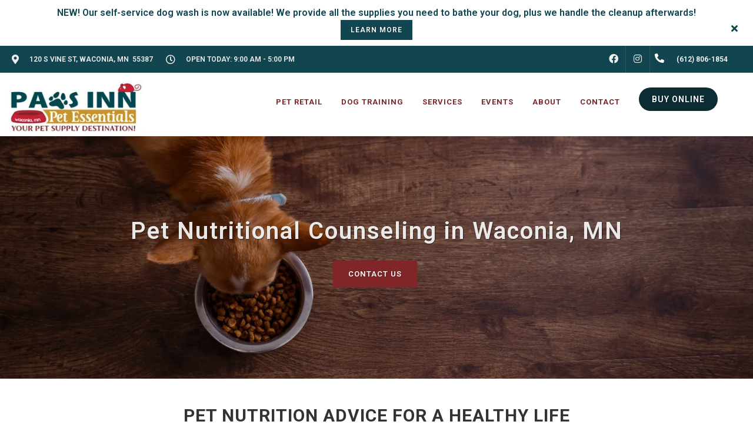

--- FILE ---
content_type: text/html; charset=utf-8
request_url: https://www.google.com/recaptcha/enterprise/anchor?ar=1&k=6LfcAGMpAAAAAL68qM6-xqbJeELRxV4MPPD71y27&co=aHR0cHM6Ly9wYXdzaW5ucGUuY29tOjQ0Mw..&hl=en&v=N67nZn4AqZkNcbeMu4prBgzg&size=normal&sa=NEWSLETTER&anchor-ms=20000&execute-ms=30000&cb=z4ho2zgldyu
body_size: 49281
content:
<!DOCTYPE HTML><html dir="ltr" lang="en"><head><meta http-equiv="Content-Type" content="text/html; charset=UTF-8">
<meta http-equiv="X-UA-Compatible" content="IE=edge">
<title>reCAPTCHA</title>
<style type="text/css">
/* cyrillic-ext */
@font-face {
  font-family: 'Roboto';
  font-style: normal;
  font-weight: 400;
  font-stretch: 100%;
  src: url(//fonts.gstatic.com/s/roboto/v48/KFO7CnqEu92Fr1ME7kSn66aGLdTylUAMa3GUBHMdazTgWw.woff2) format('woff2');
  unicode-range: U+0460-052F, U+1C80-1C8A, U+20B4, U+2DE0-2DFF, U+A640-A69F, U+FE2E-FE2F;
}
/* cyrillic */
@font-face {
  font-family: 'Roboto';
  font-style: normal;
  font-weight: 400;
  font-stretch: 100%;
  src: url(//fonts.gstatic.com/s/roboto/v48/KFO7CnqEu92Fr1ME7kSn66aGLdTylUAMa3iUBHMdazTgWw.woff2) format('woff2');
  unicode-range: U+0301, U+0400-045F, U+0490-0491, U+04B0-04B1, U+2116;
}
/* greek-ext */
@font-face {
  font-family: 'Roboto';
  font-style: normal;
  font-weight: 400;
  font-stretch: 100%;
  src: url(//fonts.gstatic.com/s/roboto/v48/KFO7CnqEu92Fr1ME7kSn66aGLdTylUAMa3CUBHMdazTgWw.woff2) format('woff2');
  unicode-range: U+1F00-1FFF;
}
/* greek */
@font-face {
  font-family: 'Roboto';
  font-style: normal;
  font-weight: 400;
  font-stretch: 100%;
  src: url(//fonts.gstatic.com/s/roboto/v48/KFO7CnqEu92Fr1ME7kSn66aGLdTylUAMa3-UBHMdazTgWw.woff2) format('woff2');
  unicode-range: U+0370-0377, U+037A-037F, U+0384-038A, U+038C, U+038E-03A1, U+03A3-03FF;
}
/* math */
@font-face {
  font-family: 'Roboto';
  font-style: normal;
  font-weight: 400;
  font-stretch: 100%;
  src: url(//fonts.gstatic.com/s/roboto/v48/KFO7CnqEu92Fr1ME7kSn66aGLdTylUAMawCUBHMdazTgWw.woff2) format('woff2');
  unicode-range: U+0302-0303, U+0305, U+0307-0308, U+0310, U+0312, U+0315, U+031A, U+0326-0327, U+032C, U+032F-0330, U+0332-0333, U+0338, U+033A, U+0346, U+034D, U+0391-03A1, U+03A3-03A9, U+03B1-03C9, U+03D1, U+03D5-03D6, U+03F0-03F1, U+03F4-03F5, U+2016-2017, U+2034-2038, U+203C, U+2040, U+2043, U+2047, U+2050, U+2057, U+205F, U+2070-2071, U+2074-208E, U+2090-209C, U+20D0-20DC, U+20E1, U+20E5-20EF, U+2100-2112, U+2114-2115, U+2117-2121, U+2123-214F, U+2190, U+2192, U+2194-21AE, U+21B0-21E5, U+21F1-21F2, U+21F4-2211, U+2213-2214, U+2216-22FF, U+2308-230B, U+2310, U+2319, U+231C-2321, U+2336-237A, U+237C, U+2395, U+239B-23B7, U+23D0, U+23DC-23E1, U+2474-2475, U+25AF, U+25B3, U+25B7, U+25BD, U+25C1, U+25CA, U+25CC, U+25FB, U+266D-266F, U+27C0-27FF, U+2900-2AFF, U+2B0E-2B11, U+2B30-2B4C, U+2BFE, U+3030, U+FF5B, U+FF5D, U+1D400-1D7FF, U+1EE00-1EEFF;
}
/* symbols */
@font-face {
  font-family: 'Roboto';
  font-style: normal;
  font-weight: 400;
  font-stretch: 100%;
  src: url(//fonts.gstatic.com/s/roboto/v48/KFO7CnqEu92Fr1ME7kSn66aGLdTylUAMaxKUBHMdazTgWw.woff2) format('woff2');
  unicode-range: U+0001-000C, U+000E-001F, U+007F-009F, U+20DD-20E0, U+20E2-20E4, U+2150-218F, U+2190, U+2192, U+2194-2199, U+21AF, U+21E6-21F0, U+21F3, U+2218-2219, U+2299, U+22C4-22C6, U+2300-243F, U+2440-244A, U+2460-24FF, U+25A0-27BF, U+2800-28FF, U+2921-2922, U+2981, U+29BF, U+29EB, U+2B00-2BFF, U+4DC0-4DFF, U+FFF9-FFFB, U+10140-1018E, U+10190-1019C, U+101A0, U+101D0-101FD, U+102E0-102FB, U+10E60-10E7E, U+1D2C0-1D2D3, U+1D2E0-1D37F, U+1F000-1F0FF, U+1F100-1F1AD, U+1F1E6-1F1FF, U+1F30D-1F30F, U+1F315, U+1F31C, U+1F31E, U+1F320-1F32C, U+1F336, U+1F378, U+1F37D, U+1F382, U+1F393-1F39F, U+1F3A7-1F3A8, U+1F3AC-1F3AF, U+1F3C2, U+1F3C4-1F3C6, U+1F3CA-1F3CE, U+1F3D4-1F3E0, U+1F3ED, U+1F3F1-1F3F3, U+1F3F5-1F3F7, U+1F408, U+1F415, U+1F41F, U+1F426, U+1F43F, U+1F441-1F442, U+1F444, U+1F446-1F449, U+1F44C-1F44E, U+1F453, U+1F46A, U+1F47D, U+1F4A3, U+1F4B0, U+1F4B3, U+1F4B9, U+1F4BB, U+1F4BF, U+1F4C8-1F4CB, U+1F4D6, U+1F4DA, U+1F4DF, U+1F4E3-1F4E6, U+1F4EA-1F4ED, U+1F4F7, U+1F4F9-1F4FB, U+1F4FD-1F4FE, U+1F503, U+1F507-1F50B, U+1F50D, U+1F512-1F513, U+1F53E-1F54A, U+1F54F-1F5FA, U+1F610, U+1F650-1F67F, U+1F687, U+1F68D, U+1F691, U+1F694, U+1F698, U+1F6AD, U+1F6B2, U+1F6B9-1F6BA, U+1F6BC, U+1F6C6-1F6CF, U+1F6D3-1F6D7, U+1F6E0-1F6EA, U+1F6F0-1F6F3, U+1F6F7-1F6FC, U+1F700-1F7FF, U+1F800-1F80B, U+1F810-1F847, U+1F850-1F859, U+1F860-1F887, U+1F890-1F8AD, U+1F8B0-1F8BB, U+1F8C0-1F8C1, U+1F900-1F90B, U+1F93B, U+1F946, U+1F984, U+1F996, U+1F9E9, U+1FA00-1FA6F, U+1FA70-1FA7C, U+1FA80-1FA89, U+1FA8F-1FAC6, U+1FACE-1FADC, U+1FADF-1FAE9, U+1FAF0-1FAF8, U+1FB00-1FBFF;
}
/* vietnamese */
@font-face {
  font-family: 'Roboto';
  font-style: normal;
  font-weight: 400;
  font-stretch: 100%;
  src: url(//fonts.gstatic.com/s/roboto/v48/KFO7CnqEu92Fr1ME7kSn66aGLdTylUAMa3OUBHMdazTgWw.woff2) format('woff2');
  unicode-range: U+0102-0103, U+0110-0111, U+0128-0129, U+0168-0169, U+01A0-01A1, U+01AF-01B0, U+0300-0301, U+0303-0304, U+0308-0309, U+0323, U+0329, U+1EA0-1EF9, U+20AB;
}
/* latin-ext */
@font-face {
  font-family: 'Roboto';
  font-style: normal;
  font-weight: 400;
  font-stretch: 100%;
  src: url(//fonts.gstatic.com/s/roboto/v48/KFO7CnqEu92Fr1ME7kSn66aGLdTylUAMa3KUBHMdazTgWw.woff2) format('woff2');
  unicode-range: U+0100-02BA, U+02BD-02C5, U+02C7-02CC, U+02CE-02D7, U+02DD-02FF, U+0304, U+0308, U+0329, U+1D00-1DBF, U+1E00-1E9F, U+1EF2-1EFF, U+2020, U+20A0-20AB, U+20AD-20C0, U+2113, U+2C60-2C7F, U+A720-A7FF;
}
/* latin */
@font-face {
  font-family: 'Roboto';
  font-style: normal;
  font-weight: 400;
  font-stretch: 100%;
  src: url(//fonts.gstatic.com/s/roboto/v48/KFO7CnqEu92Fr1ME7kSn66aGLdTylUAMa3yUBHMdazQ.woff2) format('woff2');
  unicode-range: U+0000-00FF, U+0131, U+0152-0153, U+02BB-02BC, U+02C6, U+02DA, U+02DC, U+0304, U+0308, U+0329, U+2000-206F, U+20AC, U+2122, U+2191, U+2193, U+2212, U+2215, U+FEFF, U+FFFD;
}
/* cyrillic-ext */
@font-face {
  font-family: 'Roboto';
  font-style: normal;
  font-weight: 500;
  font-stretch: 100%;
  src: url(//fonts.gstatic.com/s/roboto/v48/KFO7CnqEu92Fr1ME7kSn66aGLdTylUAMa3GUBHMdazTgWw.woff2) format('woff2');
  unicode-range: U+0460-052F, U+1C80-1C8A, U+20B4, U+2DE0-2DFF, U+A640-A69F, U+FE2E-FE2F;
}
/* cyrillic */
@font-face {
  font-family: 'Roboto';
  font-style: normal;
  font-weight: 500;
  font-stretch: 100%;
  src: url(//fonts.gstatic.com/s/roboto/v48/KFO7CnqEu92Fr1ME7kSn66aGLdTylUAMa3iUBHMdazTgWw.woff2) format('woff2');
  unicode-range: U+0301, U+0400-045F, U+0490-0491, U+04B0-04B1, U+2116;
}
/* greek-ext */
@font-face {
  font-family: 'Roboto';
  font-style: normal;
  font-weight: 500;
  font-stretch: 100%;
  src: url(//fonts.gstatic.com/s/roboto/v48/KFO7CnqEu92Fr1ME7kSn66aGLdTylUAMa3CUBHMdazTgWw.woff2) format('woff2');
  unicode-range: U+1F00-1FFF;
}
/* greek */
@font-face {
  font-family: 'Roboto';
  font-style: normal;
  font-weight: 500;
  font-stretch: 100%;
  src: url(//fonts.gstatic.com/s/roboto/v48/KFO7CnqEu92Fr1ME7kSn66aGLdTylUAMa3-UBHMdazTgWw.woff2) format('woff2');
  unicode-range: U+0370-0377, U+037A-037F, U+0384-038A, U+038C, U+038E-03A1, U+03A3-03FF;
}
/* math */
@font-face {
  font-family: 'Roboto';
  font-style: normal;
  font-weight: 500;
  font-stretch: 100%;
  src: url(//fonts.gstatic.com/s/roboto/v48/KFO7CnqEu92Fr1ME7kSn66aGLdTylUAMawCUBHMdazTgWw.woff2) format('woff2');
  unicode-range: U+0302-0303, U+0305, U+0307-0308, U+0310, U+0312, U+0315, U+031A, U+0326-0327, U+032C, U+032F-0330, U+0332-0333, U+0338, U+033A, U+0346, U+034D, U+0391-03A1, U+03A3-03A9, U+03B1-03C9, U+03D1, U+03D5-03D6, U+03F0-03F1, U+03F4-03F5, U+2016-2017, U+2034-2038, U+203C, U+2040, U+2043, U+2047, U+2050, U+2057, U+205F, U+2070-2071, U+2074-208E, U+2090-209C, U+20D0-20DC, U+20E1, U+20E5-20EF, U+2100-2112, U+2114-2115, U+2117-2121, U+2123-214F, U+2190, U+2192, U+2194-21AE, U+21B0-21E5, U+21F1-21F2, U+21F4-2211, U+2213-2214, U+2216-22FF, U+2308-230B, U+2310, U+2319, U+231C-2321, U+2336-237A, U+237C, U+2395, U+239B-23B7, U+23D0, U+23DC-23E1, U+2474-2475, U+25AF, U+25B3, U+25B7, U+25BD, U+25C1, U+25CA, U+25CC, U+25FB, U+266D-266F, U+27C0-27FF, U+2900-2AFF, U+2B0E-2B11, U+2B30-2B4C, U+2BFE, U+3030, U+FF5B, U+FF5D, U+1D400-1D7FF, U+1EE00-1EEFF;
}
/* symbols */
@font-face {
  font-family: 'Roboto';
  font-style: normal;
  font-weight: 500;
  font-stretch: 100%;
  src: url(//fonts.gstatic.com/s/roboto/v48/KFO7CnqEu92Fr1ME7kSn66aGLdTylUAMaxKUBHMdazTgWw.woff2) format('woff2');
  unicode-range: U+0001-000C, U+000E-001F, U+007F-009F, U+20DD-20E0, U+20E2-20E4, U+2150-218F, U+2190, U+2192, U+2194-2199, U+21AF, U+21E6-21F0, U+21F3, U+2218-2219, U+2299, U+22C4-22C6, U+2300-243F, U+2440-244A, U+2460-24FF, U+25A0-27BF, U+2800-28FF, U+2921-2922, U+2981, U+29BF, U+29EB, U+2B00-2BFF, U+4DC0-4DFF, U+FFF9-FFFB, U+10140-1018E, U+10190-1019C, U+101A0, U+101D0-101FD, U+102E0-102FB, U+10E60-10E7E, U+1D2C0-1D2D3, U+1D2E0-1D37F, U+1F000-1F0FF, U+1F100-1F1AD, U+1F1E6-1F1FF, U+1F30D-1F30F, U+1F315, U+1F31C, U+1F31E, U+1F320-1F32C, U+1F336, U+1F378, U+1F37D, U+1F382, U+1F393-1F39F, U+1F3A7-1F3A8, U+1F3AC-1F3AF, U+1F3C2, U+1F3C4-1F3C6, U+1F3CA-1F3CE, U+1F3D4-1F3E0, U+1F3ED, U+1F3F1-1F3F3, U+1F3F5-1F3F7, U+1F408, U+1F415, U+1F41F, U+1F426, U+1F43F, U+1F441-1F442, U+1F444, U+1F446-1F449, U+1F44C-1F44E, U+1F453, U+1F46A, U+1F47D, U+1F4A3, U+1F4B0, U+1F4B3, U+1F4B9, U+1F4BB, U+1F4BF, U+1F4C8-1F4CB, U+1F4D6, U+1F4DA, U+1F4DF, U+1F4E3-1F4E6, U+1F4EA-1F4ED, U+1F4F7, U+1F4F9-1F4FB, U+1F4FD-1F4FE, U+1F503, U+1F507-1F50B, U+1F50D, U+1F512-1F513, U+1F53E-1F54A, U+1F54F-1F5FA, U+1F610, U+1F650-1F67F, U+1F687, U+1F68D, U+1F691, U+1F694, U+1F698, U+1F6AD, U+1F6B2, U+1F6B9-1F6BA, U+1F6BC, U+1F6C6-1F6CF, U+1F6D3-1F6D7, U+1F6E0-1F6EA, U+1F6F0-1F6F3, U+1F6F7-1F6FC, U+1F700-1F7FF, U+1F800-1F80B, U+1F810-1F847, U+1F850-1F859, U+1F860-1F887, U+1F890-1F8AD, U+1F8B0-1F8BB, U+1F8C0-1F8C1, U+1F900-1F90B, U+1F93B, U+1F946, U+1F984, U+1F996, U+1F9E9, U+1FA00-1FA6F, U+1FA70-1FA7C, U+1FA80-1FA89, U+1FA8F-1FAC6, U+1FACE-1FADC, U+1FADF-1FAE9, U+1FAF0-1FAF8, U+1FB00-1FBFF;
}
/* vietnamese */
@font-face {
  font-family: 'Roboto';
  font-style: normal;
  font-weight: 500;
  font-stretch: 100%;
  src: url(//fonts.gstatic.com/s/roboto/v48/KFO7CnqEu92Fr1ME7kSn66aGLdTylUAMa3OUBHMdazTgWw.woff2) format('woff2');
  unicode-range: U+0102-0103, U+0110-0111, U+0128-0129, U+0168-0169, U+01A0-01A1, U+01AF-01B0, U+0300-0301, U+0303-0304, U+0308-0309, U+0323, U+0329, U+1EA0-1EF9, U+20AB;
}
/* latin-ext */
@font-face {
  font-family: 'Roboto';
  font-style: normal;
  font-weight: 500;
  font-stretch: 100%;
  src: url(//fonts.gstatic.com/s/roboto/v48/KFO7CnqEu92Fr1ME7kSn66aGLdTylUAMa3KUBHMdazTgWw.woff2) format('woff2');
  unicode-range: U+0100-02BA, U+02BD-02C5, U+02C7-02CC, U+02CE-02D7, U+02DD-02FF, U+0304, U+0308, U+0329, U+1D00-1DBF, U+1E00-1E9F, U+1EF2-1EFF, U+2020, U+20A0-20AB, U+20AD-20C0, U+2113, U+2C60-2C7F, U+A720-A7FF;
}
/* latin */
@font-face {
  font-family: 'Roboto';
  font-style: normal;
  font-weight: 500;
  font-stretch: 100%;
  src: url(//fonts.gstatic.com/s/roboto/v48/KFO7CnqEu92Fr1ME7kSn66aGLdTylUAMa3yUBHMdazQ.woff2) format('woff2');
  unicode-range: U+0000-00FF, U+0131, U+0152-0153, U+02BB-02BC, U+02C6, U+02DA, U+02DC, U+0304, U+0308, U+0329, U+2000-206F, U+20AC, U+2122, U+2191, U+2193, U+2212, U+2215, U+FEFF, U+FFFD;
}
/* cyrillic-ext */
@font-face {
  font-family: 'Roboto';
  font-style: normal;
  font-weight: 900;
  font-stretch: 100%;
  src: url(//fonts.gstatic.com/s/roboto/v48/KFO7CnqEu92Fr1ME7kSn66aGLdTylUAMa3GUBHMdazTgWw.woff2) format('woff2');
  unicode-range: U+0460-052F, U+1C80-1C8A, U+20B4, U+2DE0-2DFF, U+A640-A69F, U+FE2E-FE2F;
}
/* cyrillic */
@font-face {
  font-family: 'Roboto';
  font-style: normal;
  font-weight: 900;
  font-stretch: 100%;
  src: url(//fonts.gstatic.com/s/roboto/v48/KFO7CnqEu92Fr1ME7kSn66aGLdTylUAMa3iUBHMdazTgWw.woff2) format('woff2');
  unicode-range: U+0301, U+0400-045F, U+0490-0491, U+04B0-04B1, U+2116;
}
/* greek-ext */
@font-face {
  font-family: 'Roboto';
  font-style: normal;
  font-weight: 900;
  font-stretch: 100%;
  src: url(//fonts.gstatic.com/s/roboto/v48/KFO7CnqEu92Fr1ME7kSn66aGLdTylUAMa3CUBHMdazTgWw.woff2) format('woff2');
  unicode-range: U+1F00-1FFF;
}
/* greek */
@font-face {
  font-family: 'Roboto';
  font-style: normal;
  font-weight: 900;
  font-stretch: 100%;
  src: url(//fonts.gstatic.com/s/roboto/v48/KFO7CnqEu92Fr1ME7kSn66aGLdTylUAMa3-UBHMdazTgWw.woff2) format('woff2');
  unicode-range: U+0370-0377, U+037A-037F, U+0384-038A, U+038C, U+038E-03A1, U+03A3-03FF;
}
/* math */
@font-face {
  font-family: 'Roboto';
  font-style: normal;
  font-weight: 900;
  font-stretch: 100%;
  src: url(//fonts.gstatic.com/s/roboto/v48/KFO7CnqEu92Fr1ME7kSn66aGLdTylUAMawCUBHMdazTgWw.woff2) format('woff2');
  unicode-range: U+0302-0303, U+0305, U+0307-0308, U+0310, U+0312, U+0315, U+031A, U+0326-0327, U+032C, U+032F-0330, U+0332-0333, U+0338, U+033A, U+0346, U+034D, U+0391-03A1, U+03A3-03A9, U+03B1-03C9, U+03D1, U+03D5-03D6, U+03F0-03F1, U+03F4-03F5, U+2016-2017, U+2034-2038, U+203C, U+2040, U+2043, U+2047, U+2050, U+2057, U+205F, U+2070-2071, U+2074-208E, U+2090-209C, U+20D0-20DC, U+20E1, U+20E5-20EF, U+2100-2112, U+2114-2115, U+2117-2121, U+2123-214F, U+2190, U+2192, U+2194-21AE, U+21B0-21E5, U+21F1-21F2, U+21F4-2211, U+2213-2214, U+2216-22FF, U+2308-230B, U+2310, U+2319, U+231C-2321, U+2336-237A, U+237C, U+2395, U+239B-23B7, U+23D0, U+23DC-23E1, U+2474-2475, U+25AF, U+25B3, U+25B7, U+25BD, U+25C1, U+25CA, U+25CC, U+25FB, U+266D-266F, U+27C0-27FF, U+2900-2AFF, U+2B0E-2B11, U+2B30-2B4C, U+2BFE, U+3030, U+FF5B, U+FF5D, U+1D400-1D7FF, U+1EE00-1EEFF;
}
/* symbols */
@font-face {
  font-family: 'Roboto';
  font-style: normal;
  font-weight: 900;
  font-stretch: 100%;
  src: url(//fonts.gstatic.com/s/roboto/v48/KFO7CnqEu92Fr1ME7kSn66aGLdTylUAMaxKUBHMdazTgWw.woff2) format('woff2');
  unicode-range: U+0001-000C, U+000E-001F, U+007F-009F, U+20DD-20E0, U+20E2-20E4, U+2150-218F, U+2190, U+2192, U+2194-2199, U+21AF, U+21E6-21F0, U+21F3, U+2218-2219, U+2299, U+22C4-22C6, U+2300-243F, U+2440-244A, U+2460-24FF, U+25A0-27BF, U+2800-28FF, U+2921-2922, U+2981, U+29BF, U+29EB, U+2B00-2BFF, U+4DC0-4DFF, U+FFF9-FFFB, U+10140-1018E, U+10190-1019C, U+101A0, U+101D0-101FD, U+102E0-102FB, U+10E60-10E7E, U+1D2C0-1D2D3, U+1D2E0-1D37F, U+1F000-1F0FF, U+1F100-1F1AD, U+1F1E6-1F1FF, U+1F30D-1F30F, U+1F315, U+1F31C, U+1F31E, U+1F320-1F32C, U+1F336, U+1F378, U+1F37D, U+1F382, U+1F393-1F39F, U+1F3A7-1F3A8, U+1F3AC-1F3AF, U+1F3C2, U+1F3C4-1F3C6, U+1F3CA-1F3CE, U+1F3D4-1F3E0, U+1F3ED, U+1F3F1-1F3F3, U+1F3F5-1F3F7, U+1F408, U+1F415, U+1F41F, U+1F426, U+1F43F, U+1F441-1F442, U+1F444, U+1F446-1F449, U+1F44C-1F44E, U+1F453, U+1F46A, U+1F47D, U+1F4A3, U+1F4B0, U+1F4B3, U+1F4B9, U+1F4BB, U+1F4BF, U+1F4C8-1F4CB, U+1F4D6, U+1F4DA, U+1F4DF, U+1F4E3-1F4E6, U+1F4EA-1F4ED, U+1F4F7, U+1F4F9-1F4FB, U+1F4FD-1F4FE, U+1F503, U+1F507-1F50B, U+1F50D, U+1F512-1F513, U+1F53E-1F54A, U+1F54F-1F5FA, U+1F610, U+1F650-1F67F, U+1F687, U+1F68D, U+1F691, U+1F694, U+1F698, U+1F6AD, U+1F6B2, U+1F6B9-1F6BA, U+1F6BC, U+1F6C6-1F6CF, U+1F6D3-1F6D7, U+1F6E0-1F6EA, U+1F6F0-1F6F3, U+1F6F7-1F6FC, U+1F700-1F7FF, U+1F800-1F80B, U+1F810-1F847, U+1F850-1F859, U+1F860-1F887, U+1F890-1F8AD, U+1F8B0-1F8BB, U+1F8C0-1F8C1, U+1F900-1F90B, U+1F93B, U+1F946, U+1F984, U+1F996, U+1F9E9, U+1FA00-1FA6F, U+1FA70-1FA7C, U+1FA80-1FA89, U+1FA8F-1FAC6, U+1FACE-1FADC, U+1FADF-1FAE9, U+1FAF0-1FAF8, U+1FB00-1FBFF;
}
/* vietnamese */
@font-face {
  font-family: 'Roboto';
  font-style: normal;
  font-weight: 900;
  font-stretch: 100%;
  src: url(//fonts.gstatic.com/s/roboto/v48/KFO7CnqEu92Fr1ME7kSn66aGLdTylUAMa3OUBHMdazTgWw.woff2) format('woff2');
  unicode-range: U+0102-0103, U+0110-0111, U+0128-0129, U+0168-0169, U+01A0-01A1, U+01AF-01B0, U+0300-0301, U+0303-0304, U+0308-0309, U+0323, U+0329, U+1EA0-1EF9, U+20AB;
}
/* latin-ext */
@font-face {
  font-family: 'Roboto';
  font-style: normal;
  font-weight: 900;
  font-stretch: 100%;
  src: url(//fonts.gstatic.com/s/roboto/v48/KFO7CnqEu92Fr1ME7kSn66aGLdTylUAMa3KUBHMdazTgWw.woff2) format('woff2');
  unicode-range: U+0100-02BA, U+02BD-02C5, U+02C7-02CC, U+02CE-02D7, U+02DD-02FF, U+0304, U+0308, U+0329, U+1D00-1DBF, U+1E00-1E9F, U+1EF2-1EFF, U+2020, U+20A0-20AB, U+20AD-20C0, U+2113, U+2C60-2C7F, U+A720-A7FF;
}
/* latin */
@font-face {
  font-family: 'Roboto';
  font-style: normal;
  font-weight: 900;
  font-stretch: 100%;
  src: url(//fonts.gstatic.com/s/roboto/v48/KFO7CnqEu92Fr1ME7kSn66aGLdTylUAMa3yUBHMdazQ.woff2) format('woff2');
  unicode-range: U+0000-00FF, U+0131, U+0152-0153, U+02BB-02BC, U+02C6, U+02DA, U+02DC, U+0304, U+0308, U+0329, U+2000-206F, U+20AC, U+2122, U+2191, U+2193, U+2212, U+2215, U+FEFF, U+FFFD;
}

</style>
<link rel="stylesheet" type="text/css" href="https://www.gstatic.com/recaptcha/releases/N67nZn4AqZkNcbeMu4prBgzg/styles__ltr.css">
<script nonce="escGc-Rl0BjKWtJYZ_WpLQ" type="text/javascript">window['__recaptcha_api'] = 'https://www.google.com/recaptcha/enterprise/';</script>
<script type="text/javascript" src="https://www.gstatic.com/recaptcha/releases/N67nZn4AqZkNcbeMu4prBgzg/recaptcha__en.js" nonce="escGc-Rl0BjKWtJYZ_WpLQ">
      
    </script></head>
<body><div id="rc-anchor-alert" class="rc-anchor-alert"></div>
<input type="hidden" id="recaptcha-token" value="[base64]">
<script type="text/javascript" nonce="escGc-Rl0BjKWtJYZ_WpLQ">
      recaptcha.anchor.Main.init("[\x22ainput\x22,[\x22bgdata\x22,\x22\x22,\[base64]/[base64]/[base64]/[base64]/[base64]/UltsKytdPUU6KEU8MjA0OD9SW2wrK109RT4+NnwxOTI6KChFJjY0NTEyKT09NTUyOTYmJk0rMTxjLmxlbmd0aCYmKGMuY2hhckNvZGVBdChNKzEpJjY0NTEyKT09NTYzMjA/[base64]/[base64]/[base64]/[base64]/[base64]/[base64]/[base64]\x22,\[base64]\x22,\x22w4HDlcOQw4tQHBfCqTnDlyNtw44/Sm7CtXzCo8K1w6l+GFYJw53CrcKnw7vCrsKeHhQsw5oFwqN1HzFyX8KYWCTDmcO1w7/Cn8K4woLDgsOhwp7CpTvCm8O8CiLCgzIJFkJtwr/DhcO9GMKYCMKUBX/DoMKBw5ERSMKYNHt7XMKcUcK3birCmWDDpsODwpXDjcOOQ8OEwo7DkcKew67Dl0ENw6INw58qI34JbBpJwpzDoWDCkHHCrhLDrAzDhXnDvBPDmcOOw5IlFVbCkUhzGMO2wqcZwpLDucK7wqwhw6saHcOcMcKzwpBZCsKvwoDCp8K5w5Nxw4F6w40GwoZBKsOxwoJENA/Cs1cDw5rDtAzCjsOxwpU6KEvCvDZ7wqV6wrM3AsORYMOAwq87w5Zcw4tKwo51f1LDpCLCvz/DrFRWw5HDucKLU8OGw53Dp8KRwqLDvsKfwpLDtcK4w7XDocOYHWBQa0Z5worCjhpAXMKdMMOrBsKDwpEzwqbDvSx3woUSwo1vwpBwaWQrw4gCbkwvFMKXNcOkMk4Hw7/[base64]/Di03Cu3rCucO0SzdbYy8Tw5LDr11qEsKDwoBUwrMZwo/DnmTDrcOsI8KMV8KVK8OuwrE9wog+XnsWOn5lwpEZw5QBw7MIUAHDgcKlS8O5w5hhwpvCicK1w57CjnxEwpjCg8KjKMKJwrXCvcK/OHXCi1DDjcKKwqHDvsKwScOLESnCj8K9wo7DlBLChcO/EwDCoMKbTlcmw6ELw7nDl2DDuFLDjsK8w5gkGVLDiHvDrcKtUMOeS8Olb8O3fCDDjUZywpJvccOcFC17YgRgwqDCgsKWNkHDn8Ouw5TDuMOUVVQBRTrDk8OsWMORUxsaCn1qwofCiBB0w7TDqsOkLxY4w7HCpcKzwqxPw7sZw4fCjm53w6InFipGw5/Dq8KZwoXCp2XDhR9iSsKlKMOCwqTDtsOjw4MtAXVFTh8dR8OpV8KCCMOoFFTCt8KiecK2I8KkwobDky/Csh4/RFMgw57Dl8OzCwDCssKiME7CjMK9UwnDuAjDgX/DhhDCosKqw7ogw7rCnXh3bm/DsMOCYsKvwpVkak/Ch8K6Cjcnwrs6KQcKCkkUw4fCosOswrdHwpjClcOmD8ObDMKaODPDn8KAMsOdF8OYw6pgVhzCu8O7FMOqCMKowqJsGCl2woTDmEkjLsOCwrDDmMKIwpRvw6XCoyR+DR53MsKoKMKMw7ofwpxhfMK8Tw8rwqzCulLDhULCjMK/w6/CusKuwrorw7FIL8OVw7zCisKrfW/[base64]/DuMK/RCLCsRvCtRjCrcO0ZMO/QcKTIcOHasOeW8K0FQFVTCPCscKPM8OYwoYhPiweDcO3wod5Z8OTMcOxOMKAwrjDucOewrooSsOkMh7ChzvDkx7Ch0jCmWRdwqQNXysoaMKGw7zDgXXDug0Qwo3CiHHDvMOKW8KGwqgzwqPDuMKZw7A5w7rCj8Kgw7x6w4x0wqbDucOFw6fCux/DgkTClcOaLh/ClsKZV8OMwq/Cjw/DvMOcw4xULcKfw68OUsOieMKmwpQ4EsKKw4vDv8KqWirClHDDphwcwosWSXtlK17DlXrCvMOqIwBQw5Mwwpduw43DusKLw5NAJMKVw7pRwpg3wrbCmTvCv3fCvsKUw6jDsnfCrsOYwpfDoQ/CtcO0RcKWNgLDnxLCpF3CrsOuNVwBwr/DsMOzw6V8ZVBbw5LCpCTDmMKbRWfDpsOmw63DpcK/wr3CpMO4wrMKwo7DvxnCvn3DvlXCqMO8KA/Dk8KiAcO2FMOSFxNJw5DCll/DtA4BwobCpsOkwp1dHcOzIwhfCsK0w4caw6LCg8OLPsKEZhhZw7/DqUXDknIpDBPCiMOEw4FHw40PwoLCrGfDqsOFfcKSw70tJsO6WMKhw4jDum4OF8OTUB7CnQ/[base64]/SXzDnlIiTsOawqhdwpnCkMOLf8K7wr7Cs8OqwqbCk8OzDcKnwqR8Q8OvwrvCiMOWwpzDpcOhw5gYB8KsYcOiw7LDp8Kpw5RPwojDlsOdVDQJOSB0w4Ndblg8w5gXw5MKbUjCsMKGw5RXwqJubwXCmsOzbQDCrw0sworCqMKdNzHDqSwmwr/Dm8KMw6bDqsKgwrogwqUOOmQBDcO4w53DmTjCukV1dxvDj8O7eMOxwpDDn8KCw7vCjsK/w6TCrzhHwrFQKcKnasOxw73Cvkwwwo0DYMKGB8OFwojDhsO6w4dzGsKSwpM7BsK5ViMEw4/[base64]/DiMOmwqjChwzDnlo+U8Krwo3CrsKNw5hNwpsYw7HCmWfDrhpLAcOkwonCm8KkBDRZK8K2w5hqw7fDsWvCn8O6bEsBwo4cwqxsVsKjcCk6WsOOb8OMw5bCnUBKwrBRwqDDgmxHwog8w6/Dg8OjecKTw53DuSVuw4EPLSwCw5fDu8Klw4PDk8KAGXjDj2bCj8KvXhgQGC7DjMOMMsOCDCByF1kvD3vCo8KMF3MQKW12wrvCuz3DosKJw4xEw6PCvl4fwrMPwoZacljDlMOJM8OawqDDhcKCVsOGf8OUMjNIZjBDIA9PwpbCmmrCjH4HYRbDpsKFGE/DlcKtOWzCgiNmV8KvchLDmcKRw7XDmmoqUcKeS8OswqsVwoTCtMOgS2I4wobCpsKxwpsDXHjCi8Kqw6kQw43CnMOpDMO2fwJRwp7Cg8Oaw4lUwrjDhAjDuQoqZMKzwqU8GGQ/EMKSQ8ObwqjDjsKbw43DucK9wqpAwp7CtsOeMMKTF8OJQgHCpMK+w7xgw6ZTwro8HgjCpS3Dtzx2GsKfJHLDgcOXIsKZTSvCqMODKsK6QFrCscK/XhjDv0zCrMO+HcKaAh3DosK5X2sfUHIlXcOSYQAsw7xedcO3w6AVw5LCsyMYw6zChsOTwoPDiMK4SMKzejphNC4MZjrDqcOeJwF0DsK5eHbChcK+w5/[base64]/[base64]/ClmvDqwLCk0ZYwp1dKxUwAcKjfMKHKT97ECEZMsOOwrfDixvDkcOJworDv2/CtMKSwrUhGV7CjMK4CMKNXGxzw4o4wpbCssK8wqLClMKTw4ZVTMOmw70/dMOiJ2plcE3CsnTCix/DpsKFwrjCjsKOwo/CjTFfGMOoAyPCssKww7lZI2jCg3HDpkHCqMK+wovCt8Kvw5JlaWzCthrDuERvCMO6wqfDsHTDu27CsW82FMK1wpkGEQowE8Kdwp8pw4bCoMO4w5t1wpjCliQ5wrnCoRLCosKnwr1WYx3CqCzDg1jCnz/DjcODwrRJwpXCpXpDLsK0MwbDjSV4ExjCqnfDu8Oqw7zCo8OBwoLDuwbCkVkqc8ONwqDCq8OsTsK0w7l2wozDrcKXwodXwpcIw4ADMMK7wp8RbMO/woEQw4FkR8Kvw7tlw6jCi0pSwpPCocO0aHnDpmdrJT3Dg8OMa8KOwprCqsOawrBMGV/Dn8OIw5zCkMKsZsKiHlvCqGoRw6Fww5rCqMKQwp/CisKxW8Kiw5BHwp0hwq7CisOaeWJNFnR9wqZ/wohHwoHCu8Kdw4/DpRvDuXLDg8KzCg3Ct8OVR8KPVcKPWMKkRiPDvsOcwqY/[base64]/[base64]/QhwAW3J1OMKWRsOUBxDCpj5rW8KiFMOOQH8aw47DkcKRMsOaw61nWkfDoHtbQETDusO7w73DuS/Cvz/DvHnCjMOYOTd8fMKiRTtvwrkVwp/DocOkMcK7HsK4KAtIwqzCvVsjEcK4w5jClMKkKMK3w5LClMOOeVldFcOyNMKBwozCpVLCksK0U2fDr8O/aQfCm8KZZB9uw4Z/wpx9wr3Cmk7CqsOlwo4vJcORE8OsbcKiTsOtH8OBRMKlIcKKwocmwrY5wpwlwqBUbsKVZUHCr8KtaDQaYx09L8OOYcKKGMKswpFoHUfCkknCmXrDtMOJw51fYRjDtcKlwrjDocOrwpbCvcOjw758UMK4GzsgwqzCvsOKaQrCnF9GL8KGF2nDnsK/wq18McKLwol6wprDuMOSGRodw4jCvMKpFm8bw7DClyjDpFLDk8O2KsO1HQJOw4TDmx/[base64]/wqTCnQDDqMO0NC7CpMOtUX7Dp8OkI3lYIMOxU8KhwqHCiMO0w7nDuUwUa3LCq8KiwplGwq3ChUzCm8Otw4DCvcOZwrMswrzDjsKKRC/DtSdGERHDnzRWw7ppZUrCojfDvsKDdRLCp8KBwpoVcjhJQcKLIMKpw5DCisKhwqnCvREFcULCksKhIsKAwop5YnTCn8OewpvDmx4tfDbDoMKDdsOYwpXCtQVDwrBOwq7ClMOweMOcw5rCnxrCuR4Cw7zDoDdUwpvDtcKSwqDCkcKaRsOcwrrCqkTCrQ7Cozd0w53DvF/Cn8K7NHAgesOew5nChRJvJ0LDgMOsN8OHwqnDnXTCo8OyccOsXD8QcsKEC8OYaHQCbsO0ccONwpvCgsKcwo3DrC5bw7hzw7rDlcOPBMK8UcKgSMKQRMOiPcKzw5vDhU/CtDXDpH5oDcKcw6LCvsKlw7jDm8KuIcOIw4bDkxAzczHCsB/DqSURHcKCw5DDmCrDiURvD8K0woc8wqZCdHrCqF1pEMKHwrnCrsK9w5h+UsKBWsKXw7F7wpwrwoTDpMK7wrgLbFPCk8KNwrUSw4A3aMOqfsOlwozCvw96MMOLD8Khwq/DtsOxbHx1w6fDn1/DoXDCq1BBQUh/FgTDv8KpOyQqwpjCtlDChGHDqsKJwoTDl8KzQjDCkyjChTdvUFvCg0XChjbCk8OuGzvDvMKwwqDDkX11w4d9w4HCj1DCucKpHMO0w7TDu8O8woXCmgxkw7jDiFtow5bChsOkwpbClm1nwqLCsF/CosOtHsKdwpzCsBA6wqZjJlLCmcKFw70Zwrl/UWB9w7HDimB/wrBiwrbDqg92IxVtw54lwpbClSI3w7ZKwrXDgVXDmMOtSsO4w4PCj8KIfcOzw5w2Q8K8wpwJwqoYw4nDn8OAGy8LwrTCmcO7w58pw6jDpSXDgMKMCxzCmERKwrTCtcOPw4Fsw7oZV8KDUk9VNHcSLMKnNMOTwoM/[base64]/w79vSMKuw6nCo3XDgj1Kw5TDnMOuFMK3wodSUkvCngXDrsKJWMOXf8Kcbw/CoVNjEMKjw4bCjMOrwotHw4PCucK4FMOUF1tYL8KgOylPRFrCk8K1woUswrbDmB/[base64]/w7BADcKBw6DDo1jDjsOew5PDgcOGw5gOAsO7wrE0w5w0woNHX8OAOMK2w4DDm8Ksw53DqUnCjMOcw6HDi8KSw6B0eEULwp/DkFDCm8KNfCdLa8OrEFVww7HCm8O9w7bDih9iwrIAw69/wp7DicKACHcvw4HDqcO0csO1w7ZtIQPCiMOpLw8Tw5pyWcKCwr7DhSTDkBXCmsOGQ1bDr8O4w6HDg8O8cjHCtcOlw7c9TVvCqcKwwo5QwrDCgnVNSl/DvWjCocOzV1vClMKsAXRWGsO3AcKpJcOfwoskw6/CpxoqLcKPFsKvGMKsMMK6BjTCrlXDvRXDnsKAEMKKOcK3wqRidcKWV8Okwrc9wporBUweb8OgdzzCrcKGwrvCtcOLw6bDoMOJKsKCasOud8OsOsO0wqJxwrDCsjLCkEl5OHXChMOZYRHCuwkmQj/CkTQAw5Y3UcKPeHbCjxJuwpQvwqTCmh7DosOgw7Zdw5kvw4FfJzXDv8ODwq5pRhdRwpDDsj7Ci8OhP8OwcMO8wp7Dkj17HwthXx/Cs3PChwjDq0/DvHQVS1Q4ZsKlITvCmEHCs2zCusK7w7nDtcK7BMO9wqYaEsOLKsKBwpzCqmLDjTx5PsKawpUDHj9pbH8GNsKfHTfDscO5woQxw5J6w6dHfQjCmD3Cl8Oawo/Dq3IUwpLCjFxzwp7DiRrCmFMTFz/[base64]/Cv0BjwqkcecKxXV/[base64]/Cr3TDi8OLMV4AwrtAWQ9HWMO7w5bDtMOvNhPCmRxwZCoOZ0PDhwxVOmPDswvDhQhKQXLCm8OFw7nDlsKJwpPCi3cww4/Cp8K8wrsdBMO4d8OXw4tfw6Ahw47DkMOnwo10ImVDf8KUcCA+w6xRwrlofRlvNgjCvHDDuMKQwpJyZQIdwoXDt8Ojw5Q7w5LCocOuwrUffMOkT3bDiClcDXfDoF3CocORwp0uw6VUeB94woDCqRtje1hbZ8Oqw7fDjgzDrcKUCMObVxdzfiHCnX/Cs8Oww5zCpTbCh8KfTMKyw553w67CqcOew7pkSMOJG8OUwrfCkCsoUCrDjijDvUHDscK7JcOUcCd6w7x7EQ3Dt8KvL8ODw6I3woEjw5g/wr3DlcOVwovDh2YdHXPDisOiw4DDq8OLwrnDgC9hwpx1w57DqnTCrcO6YMKZwr/CmMKDQsOIdH8vJ8O6wpXClC/DpcOaSsKmwo5jwpU/w6XDv8OiwrjDsSbCucKkOcOrwrPDhMK4M8KZw64Kwr8mwqgoS8KywqpXwpoAQG7CqXjDl8OWecO5w7jDgBPCuhBTLlHDrcOZw57DmcO8w4/Cm8OewrnDpB7CrGsnw5NIw6HDr8OvwpzDp8KLw5fCqwHDkcKeGRRGMg54w7bDqi7DicKyccOgOcOkw4HCicOIPsK/woPCtWfDgcO4RcK2ITPDmGsfw6FXwrV7b8OAwqfCo0Ibwrh5LxxUwp/[base64]/[base64]/w6wdwpoNwokSP8OZw5RJwr07w6tJwqHDqcOKwqV6GnHDhcK0w48HVcKNw4Uawr8rwqvCjmLDgUsgwonDqsOJwr49w60FLsODZcOnw5bDqBHDhQfCilDDp8KwA8O6QcOHZMKzb8KTwo5Mw5/CicO3wrXCncOHwoLCrcO9dX8Lw4N5bcOpHzfDgsKrXlbDoGoMVsKmDsKPdMKiw7Bkw6ERw5h0wqVsFnNacz/CvCdNwrjDocKcITXDjVvCkcOpwopMw4bDkAjDtcKANsKQH0ArCMO3FsKzCQXCqmLDsFoXR8KIw4LCi8KIw5DDtlLDk8OZw4rDgVzCiS0Qw7Zyw6BMwpNHw7DDocK9w4vDm8OSwpgTQDtzGn/CusOqwrELWsOUf2UJw4o4w7jDpsKPwp0cw4gEwrzCiMOlw7nCvMOuw48pCl7DpW7CnAM4woY/w6I/w4PCnWxpwoM/Q8KzSMORwqPCt1UNX8KiOMOwwpl9w6Fow7oVw7/DlGQGwrFFIzlZB8OwZcOQwq3CsntBVMKeZW9wIXcPMB8gwr3DusKww7ENw6pLV20aRMKpw41kw7AHw5zClAdEw7rCn2MHwqjCuzwzGSkHcwheciFuw5FuUMK9b8KRFFTDjEHCm8KAw7kWXW/DnUdhwqnCksKMwpbDhcORw7TDn8Oow58cw5jCnDDCn8KISsOgwoFvw7RQw5pUDMO3Z1LCvzwsw4zCo8OEEUDCuTpowqRLNsOSw7fDjG/CksKacirDoMK4QFDDu8KyNzHDnmDCuk4cRcK0w44Yw7XDtgLCpcKawpjDmsK7dcOFwpRrwoDDjMOnwpZEwqXCo8KtbsONw6kTWcOqbTBjwrnCssK5wrsVPlDDiGXChQM2e3BCw67Cl8OAwrLCtMO2e8KOw4bChEZja8K5wrs/w5/Cm8KsGUzCqMKBwqnDmBsmw4rClVNXwroidsOjw4l+D8OZXsK8FMO+GsOQw4/DtxHCn8OTcldNJUbDhsKffMKxGiYgXzJRw654woUyRMOHw4cUUTlFIsOqbcOew57DpAvCtMKOwqDDsS3Cpi/[base64]/R1k2wrw+RjwZb8OiYcOQY8KvwqDDhsOxw7RGw4EkdMOwwo1rSVgXwp7DmGtEGMO3YxwtwpjDucKuw4Ahw4/DkMKsVsKnw5nDrk/DlMK7JsO9wqrCl0rCjCfCucOpwosCwpDDpnXChMOocMOLQUTDmsOnW8KKFMOgw55Twqpsw70dMU/CiXfCqQDCvsOJCXJLCSjCtm4KwrgtekDCh8KHY0YyDcKvw7JDw4/CiF3DmMKaw7R5w7fDlMO2wphMEsOXwpJMw4HDlcOUVmfCvTXDtMOuwp9qdgrCnsKnFQjDmcOaYMKEPzxIRcO9wpXDsMKqanHDisKGwr8Sa33DvMOTACPCn8KFdSPCosKBwrRRw4LDjEjDiXREw7kbT8O5wrhqw5pfAcOaVXMWTVc4YcOZSEMEdcOrwp9TUj/ChErCuRZcTjEZwrXClcKlTsKXwqFuBMKnwqcmbjTClkbCpDcOwpVrw5nCkSHCgMOzw4HDtRjCqmDCtTsXCMKyccKlwqMnElXDkMO2b8KgwpHCgUw3w7HDlMOqZglbw4cDR8KXwodjw63DuiDDoGzDj23Dpik+w59kcDzCgVHDrsKSw6txcQzDo8K/VRgaw6HDiMKHw5/[base64]/Cs8OhTUBxwpwzWMKNMsKgwpcvw5h5PMODw7xuwpY/wqTCgsObHzYhIMOUf3PCjmXCnMOhwqBbwqQLwrUaw5PCtsO1wpvCjVDDgSDDncODM8K4NhRQSUDDmD/[base64]/DmgLCu8Ogc315ccKHcg4/w4QxZXZAwookwqXCgcK1wq/[base64]/Dp8OkJ35rOCfDsMOSY3nCq2/DoTFFwqUaLcKOwoJdwpnDqAlBw7rCusKIwqAKYsOIwoPCtQzDtMO4w5UTHm5PwpbCs8OIwoXDsCZwX0suF1TDtMKwwpHCt8KhwoV6w4B2w6HCtMOjwqZlNkDDr2PDqFR5aXnDg8KQFMOFHWF3w5/[base64]/CiDHDscOpwrHCg2lJXWkgwqhfwqEDw7rChnXDlcK4worDmRosATARwokkOQg2ITXCn8OXLcKCOUsxFTjDjMOfO1nDuMKJKUDDuMKCLMO2woM4w6AKSErCscKMwqHCjcOvw5rDu8Ouw4DCscOywrjDi8OnZsOKQQ7DtyjCusOMXcO+wpBHSA9hFyvDpiU/b2nCs299w6A0TgtNNMKaw4LDhcO2wrXDuHDCt3rDn2NEeMKWS8OvwoYJYG7ChVFXw4F1woXCnwBvwr/[base64]/CiMKuwq4lwoPDrE3Cjnxpwoc+w4rDvHdwwoY+wqXCpFLCiTNZBT5EVQR/wpXCgcO3dMKrOBguZ8K9wq/Cv8OLw7HCksOEwpMiDSbCkgwfw7AYdMOfwrTDqXfDqcKdw48Pw4nCg8KKeQzCtcKzw4zDqG06VknCvMOmwqBXGHhkTMO0w4vDlMOjJn0VwpPCqMOpwqLCnMKpwp0WFsKtO8O2w6Mow5rDnk5JSDpPE8OKRF/CjcKIbGYvwrDCmcK9wokNFT3Ck3vCmsOnBsK7SxvDjwQcwpwgCCHDqsO/dsKoN3NQZ8KFFEdDwo43w7HDmMO9dBDCq1Jpw6HDisOrwoEFwrvDnsOYwqfDrWfDpSENwojCsMO/wqQ7K30hw5U1w5ohw5/Cl24fWVzCkCHDlystBF0Ud8OWRV9Swp1AaFpNRwzCjVY1wrDCncKGw64TRBfDrVd5w740w7rCoDtNXMKQcjBxwqhjAsO2w5FJw4LCjlV6w7TDpcOAMDDDghjDoExqwoobLMKew5hdwo3ClMOsworCgAZdbcK8fMOpOQXCtw3DmsKpw714ZcOfw40wV8O8w5VDw6J/DcKUIUfCjlbClsKIJTcLw7QeBCLCvS9swqXDl8OxHsKYTsKqfcKcw5DDi8OdwoR2w5p/Si/DnkpaSV8Rw6RCRcO5wp4Twq3Diy88KcOMJABBXcKCwrrDqSZBwpxKKQrDrCrCmBfCn2nDuMK0U8K7wqA/STBywoBhw7djwqpARk/[base64]/CnUEsw7ZdJS4fTz5OwoVow6fDqzLDrSHCgX89w70Qwqx9w7URY8O5MGHDqhzDiMKuwroYD0VYwp3Cq3IJYcOybMKOYsOuem4NNsKUAQlOwpoHwqJAc8K6wr/CkMK6acOiw6LCvkpJNxXCsWrDosKHSmfDv8OGelt/JsOOwrUtJmjDhVXDqDTDk8OcKXXCkcKNwpR6DUYEJHfCoV3CkMO+EzhKw7ZRKzbDosK8w6sDw5U6ZsKGw5QAwovCisOpw4Q1BV5gCyLDlsK7MTLCqsKpw7nCjsOCw5URCMKOfW5+VgHCicO3wrtpCUDCv8K/woJUTTVbwrsDP0XDvzHCikgiw6rDo0vCkMKWGsKGw7kpw5Mqdj0FZQEiw7LDvDFDw6bCtCzCsS1daR7CscOPcWLCusOnG8O9wrM7wqnCsm4nwrBMw7JEw5nCgMOEaUPDkcKgw7/Dth7DssO0w4vDpMKFX8Kzw7nDhn4dJ8OTwpJfXH0+w57DhTnCphQGDUbClRbCvk5vMcOAUzcXwrsuw59ewq/[base64]/CryYlw6nCqsOYwrbDhMOvBcOSKD4twplWM3/Do8Ovwptjw4TDhlfDvETCjMOSc8Ogw5Edw4sMWFHCjU7DhRUUTCLCt1nDmsOYBhLDsXlmw6rCt8Oew6XCtkE4w6NTJAvChg13w5PDjcOhLsOdTwEPLWnCuifCtcOEw6HDqcOZwpXDtsO7wpZmwq/CksOmXhIWw41IwrPCmynDl8O+w6ZBXsOMw79oUcOow5xpw7JaZFLDsMKXA8OMVcKZwpfDscOJwp1efmU8w4LDpGZJYFHCqcOLNTtBwpXCnMK+wo09ZcOdMn9lR8KcRMOWwqPCi8KtKsKOwoPDjsKMQ8OTNMO8GnBawrVFPiU1HMKREl4qbl/CicKSw5I1XXJdOMKqw7vCoSggLQdoNsK0w4bCocONwo/DmsKyLsO3w4HDm8K3V33CoMOxw6/Cn8KQwqJ7UcOkwoTCokHDoRHCmsO7wr/DsWbDrzYQAUIJw68wcsOnGsKFwphzw4M0wq/Dn8OFw6I1w5/Dq3wYw6g3W8KpOy3DsHl4wrlewrl9RzLDjjESwrA7b8OIwrAnGsOpwqAMwqFwbcKYb1UaO8K8HcKnYxshw657VyLDtsO5MMKbw7XChgPDukTCr8OKw4vDiENNMsOmw4nCj8OWbMOJwp5cwrjDrMO/aMK5asO0w4jDv8OdOUYfwokqD8O+H8OWw53DicK4UBZKUsKsQcOzw7ouwpbDhsO/YMKAesKACkXDo8Kswqx4R8KpGAJBPcOFwrpWwpIuWcOmO8OIwqRVwqoEw7TDqMOvHwLDj8OrwpE/MCbCmsOWVcO/[base64]/wqjCgsKlwqrDi0cEwqldPTPCoQVdwoHDl8OkCgXCscOyPwXCgUjCosOvw4fCmcK2worDncO7TEjCqMKvPTcIZMKfw67DvxkVX1oobMKtJ8Kda2PCplDCtsKVUz3CgcKLEcOBeMOMwp5IHMK/SMO4EntWDcK3w6pock/Dh8OQf8OoMcOTfUfDmMOyw5rCg8OSEELDtzAWw4B0w4/[base64]/DvMO/w4YLwp7DnsKGw45pViTDqsOOTsOHIMKFacKdD8OwX8KZcUFxOgfCqGnCtsO0UE7Cu8K+w5DCuMKvw6PDvT/CkyYWw4XCoFw3cgTDlFgGw4vCiWPDtR4oWgzDhlonMcOlwrg/IlbDvsOnLMOMw4TCvMKhwrDCtsODwqY0wq9gwrrCmA4pH1QOIsKnwpRAw45kwqcywp3Dr8OYAsK0CMOPSXx3UHBBw6xQK8KxJsOGUsO/[base64]/CvMKvw7oAL8OdwqrDhHjDn8K/[base64]/[base64]/Dg2B8wqwSwoHDnXTDriBXwp3Cqm3CggYIS8O1CTbClnNlGcKtEHkWBsKGMsKWElTDkxnDr8KFTBxYw7kGwrwXBMKkw5jCqsKCbXjCj8OIw4gBw7A0wrAmWhTCjsOPwqAFwqDCtyTCug7CicO/JsKWQCNhRARSw7HDphExw4XDqcKrwoXDsjIVKkjCn8OqBcKKwqBTVX5aE8K6NMKRCyd7D0/DsMO+Z3xywpACwpN9B8KBw7DDmsO9U8OYw4AOVMOmwr3CoGjDnkFjHXBOMcO+w5sVw5xrSU0Vw6HDixLCj8OeDsO7QyHCvsKEw4tEw6cuf8OSBS/DlnrClMOlwo9eZsKbeT0ow6TCrcKww7kHw6rDj8KIfMOuDj9Two1hD19Aw4BjwpjDjSfDgRLDgMKEwr/DpcOHUwzDqMOBD21owrvCrDwqw79iGyEdw5HDhsOswrfDtsOmcsODwrvCl8ObA8K5S8O+AcOXwpgJY8OeH8KrJ8OxG0bCk3jCkGnCuMOQJhjCpsKaTV7Dt8OdOsKwUcKyNsORwrDDpRHDhMOCwok0EsKAUsOxXUoqVsK7w4TCusKcwq4YwqXDlT/Ch8OjHDbCgsKJdUM/woDDh8KAw7lHwprCgG3CicKUw5IbwpDCv8KPbMKBw7smUHgnMyvDqMO2E8KhwqDCnlHCnsK5wqXCo8OhwobDtis7Ey3CnBLCpGAgHgRtwocBccKtPXlUw6HCpjfCrn/ChcK5IMKSw6Y+G8OxwobCokHDtXRdwqvCncKxJWgHwrfDsXUzJsO3VHrDscKkNcOKw5tawo8owplEw5jDsD/DnsKzw6Z/w7jCt8Kew7EMZQfCkAjCs8Onw6xbwqrCtmfClcKEwr/CuCYFWMKSwo9hwqwUw7RyQlzDoG1YcybCl8OkwovCuyNowroZw7wGwoDCksOedsK9En3DmsO0w5DDt8OfHsKCLSHDriZKQMKhI35Cwp7Ci2HDucOAw41TBARbw5ETw6DDicOFw6XDt8Oyw5MPfMKDw5ZMwqHCssOACcKowrMafFTCm0/Ci8Opwr3DkiEmwppSesOCwpPDi8KveMOiw4J9w4LDs3oPKnE8IkAdBHXCgMKNwqx/XFLDhcOoEV3CgTF5w7LDpMKIwqLClsKpSjkhIilxIFkNa1HDq8ODIwkcw5XDpwjDuMOKN3hbw7IiwoxQwpPCrsOTw6pVfwdjJcKCOhsYw6VYTsK9CkTCsMO5w7MXwqHDpcOuNsKjwpHCtxHCqjpzw5HCp8O9w7/Cs2HDlMO1w4LCk8OVOMOnZcKLcsKQw4vDkcOXBcKSw4/CrsO4wq8JTjLDq37DmGFhw41nEcOAwpZ0McK0w6YodsK6G8Oowqgfw4xNcjLCucK4bDXDsD/Cnx/CssKHKsOGwp4nwr7DoTgaPQsVw7kYwo4ob8O3ZknCvEd7d17DmsKPwqhYBMK+WMKxwrARbsOJwq40M09AwoTDl8KtZ0XCh8Okw5jDs8KqW3Zlw4ZHTgZ+HlzCoihjQ0VnwqDDg0YRXUx1GMOxwo3DscK/wqbDhWZTKyHCksK8HcKZPcOpw5HCvTMSw5pCb03DiAMmwq/[base64]/[base64]/DlmEZcsKIN3R4XG7Dt8OQw4XClsOeSsKrKmUgw5x0TRrCjsODAWHCsMOUPsKxNUzClcKsCz0MIsO3TmzCvMOGRsOAwqHCmghSwpPCgmZ6OMOBHsKnXn8PworDjHRzw50bUjhrKXIuCcORdG4dwqsgw6/CvlANNjTCojrCn8K7fVELw451wrNnMcOjNGN/w5/[base64]/CvUXCgXvDosOZwq91wonCthXDi3dhw684w5/[base64]/[base64]/DucOjw4rDgMKawroxXcKIw4vDqMKUTsO/[base64]/DnMKSw4IKw6MdA8OCcmPCksKPwotrbGTDg8KVNRbDusKLRsOFwrvCrDcLwqrCjkdlw6wAG8ODLkDCvxHDoUjDs8KUJMKPw64YSMKYB8OtBcKFIcKGHnLChBdnWMKZM8Kuew8IwrDCs8O9wrcOAsOERX/[base64]/MyRnZcOVwqQCY1DCunHDpH3CqC/DlWtYwq4Vw4zDnEDCpyQKwqRTw5jCuQzDuMO3TQHCu3TCi8O/wpTCocKKDUfDkcK6w6knwpLCuMO6w5fDkmIVaTMGw55Cw4oANifCsjAcw6zCrsOREAIGHMK8woPCrmQvwrFyW8OYwocTSG3DrEzDhcOSaMOMTgouOsKKw7F0wrnDhh5mKSMDACg8wqzCvE8Qw6Mfwr9AFBXDuMOywq/CiBZHRsKoGsO8w7YIIiZzwpEZAMOccMKyZytMMSvDtsKqwqfCjcKVUMO7w6XCvHYiwr3CvcKPSMKcw481wqDDmT42wpDCtsK5esO9AcKywpDCqsKHSsK3wrZQw6DDssKHdC4lwrTCgT1Qw6l2CkB/wp3DpS3CnmTDrcOWehjCu8KGdUY2dhQ0wocsAzI1VMOQclNbEX02AwNjN8OxIcOyE8KoMMK0wpgbBcOGZ8OPS13Dg8O1GA7ChR/DqMOVT8OBekl2ZcKLQADDl8OEScOfw4RWOsO7W0jCq2QoY8KEwpbDlnjDgsKaJAUoJzfCvh1Rw68fXcOww4bDvzV6wrxEwrjDsy7DrU/Cq2LDnsKBwp9yKsKrWsKfw6Z0woDDjy/Dt8KOw7XDu8OcTMK1QMObIA4Ew6HCr3/[base64]/FiXDr3bDk1dhwoPCnsO7wrwXwr7CjcKGLsK+wqDDi8OYwrB3b8O3w4PDgAHDh0jDqXjDtR3DpMOMesK3wp/DnsOjwqLDn8Kbw63Dpm/[base64]/DgRBAw53CtcKgOsKdwolQGcKqwozCi8KZwoYHw4zDv8OLw4nDj8K6QMKlSRrCo8Kew6/ClT3DqzbDl8K5wpLDgj4XwoASw7hhwpDDi8OnYSYZRA3Di8KqL2rCusKdw4PDikAWw7XDsn3DiMO5wr3CohXDvS9pPQAuwq/DrBzCrT5HScOLw5YMMQXDnxAjWcKTw4TDsktewoDCsMKIXTjClHTDiMKLTcODamPDg8O3KzkAFm8pL3ZfwoXDs1DCuCAAw5bCrAvDnF0jHsOBw7vDuB/DjSYPw57Dq8OlFhbCk8Ope8OFA1EDbTPDgx1IwrghwonDtR7CtQY0wqTDrsKOQsKDL8KLw5LDhcKgw6tKWcOWMMKLf1fCjxzCnEtuLT3CiMODwq0lNVh3w6PDkl0dUQTCgHQxM8OkWFxWw7PClDTCp3UDw7tqwpleBz/DuMODCEspLCcYw5LCoxk1wrvDicKhUw3Cu8KPwrXDsUzDj0fCv8KUwqHCvcK+w7cTcMOVwpDCjVjCk13CqWPCiQ9iwotFw6PDjzHDpRk/H8KuUMKowodqw79yNyjCqwskwqNxGsKoGFBCw4EJw7NSw4tLw7HDmMKww6fDmcKWw6AIw4luw6zDo8K0R3jCkMO1LcK4w6pwFsKKbiJrw7Vgwp/DlMK+DQQ7wrcJw4HDh39SwqYLBgNhMsOVWAfChcK/wpnDqmPCnwURclosJcKwX8O+wp7DhShfakHCr8K7HcOwVVtlEB1Lw5rCu3EnC14Xw4bDmsOiw5hawqfDonIZRQVTw7zDuCgowrjDuMOTw6Ijw68sDHHCqcORKsO+w4MiOsKCw4VMYQPDj8O7XcK6fsODfS/CnU3CnC7DsmvCtsKKIcK8C8OhJUPDtxTDpgrDqcOuwq7CtsKRw5wbTcO/w5JqLwvDomTDhWPCgHDCs1cRc0TCk8KSw4HDuMOMwr/CsktPYm7CpUxlCcKWw4LCjcK9wqrCriHDvAlREk5VL3t1AVHDoknDj8Obwq3CiMK5A8OLwrbDu8OoJUXDl0rDp33DlcOwAsOqworDqMKew63Do8KZKX9KwoJ0wqHDhUtfwpnCtcOzw6sXw7pGwrPCmMKZPQXDnFHCr8ORwoZ1w6k0ZcOcw6jCiR/[base64]/DvcOaS8KDHcO/XWYzXAZ4wozCkcOPwqlsRMKmwqYUw7Esw5XCscOyBy9lDl/CisOFw53ClGfDgMOXaMKdU8OGUz7CqMK0bcO3BMKHFiLDt0k8c13Ds8OMOcKdw7zDh8K3FcORw5Qiw4cwwp/DtS9RfR/DjE/CqD5gSMOyeMKOVMO1EMKxLMK7woMqw5/DtSPCkMOXYsOqwr3CtWjCvsOuw4hTIksOw486woDCg17ClxLDliA8ZsOLOcO8wpdbDsKPw7JiR27DgnFkwpXCtCnClEdQTgrDqMOiFMOyA8ORwoBAw5U/O8KHFToHwpvDusOvwrDDscKOHTU8JsOtM8Kww5zDnMKTeMKPZcOTwoQZDsKzdcO9UsKKJcOSRcK/wp3CljV7w6BCfcKpd2wCO8KnwoXDjgXDqxRiw7HCiWfCksKnw5LCkizCtMOqwo3DrsKvRcO+PXbCgsObLMKpGA9LXmtvfhzCmzxCw73Dok7Do3bChsKxCcOoLBQML3jDsMKNw5V+CibCnsKmwpTDg8Kjw6R/[base64]/CtENZDXBvJ8OKS1XCmsOjw6YkWiPCq8K9NMOUOjkvwoNVEShAZEVowrJRUEwGw7cWw4FiZsOJw7JDX8Oew6zDiQhLFsOhwozCqMKCEsKyb8KnfRTDm8Kzw7Unw4RdwoF8QsOqw7RWw4jCocK/McKnNmbCkMKbwrrDvsKxPMOqFsOew5I1wp0IQlwHwoLDi8OZwrzCnDfDg8Oqw5F4w4nDuFjCgwdSDMOKwrPDnSBhI3DCjH5qEMK1JsO5W8KSMnzDgj9owrDCi8OYHG3Cm0osI8OfIMK9w7gtfnPDoT5Jwq/[base64]/DsnY0w6/DkRXDoxMHPMOJw7/DvHo6wofDt3Naw7JLI8KbfcKlb8KSA8KOMsOOKmRxw41Cw6fDlwEPPRYlwpfCksKcJzN9wpPDq2ECwrk8w5zCkCzDoH7CgS7DvMOEccKPw6xgwrAyw7c9L8OywojDpFIGTsOacWLDvlXDj8O9aRzDrD1KSEBrWsKpBT0+wqAWwpPDuXJ8w4XDvsKvw4fChhkcCMKlw4/DosOdwrEHw7wFDz0VbCbCmQTDtzbDln/CvMKDPMO7wrrDmxfClUQuw4IzMMKQNl3CtMKCwqHCnMKPM8OCAT12wpFUwpI/w4VHwpcAU8KqGhp9F3RiIsOyNELCksK8w4Fvwp7DuiNKw58AwowtwpsJfXJHG0EtDcKwchLCnUrDpcOFfkVxwrHDpMO0w44fwpTDlUEYbQI5w73CisKsGsOibsKVw6h/[base64]/Dm8OsRcKLEHhaw4pWwq8FwofChMOKw5kjWn7CtsK/wrwlYhNqwocuI8O+VVfChQFHTU5ew5dEe8KXe8KLw6Apw6F/A8OXeRBuw69ewoLDgcOtQG9SwpHCrMKJwr/CpMOLN0TCoU05w67CjQJbS8KgGww7MU7Cmw3CoiNLw6xuAVJlwoVzacOFCyJ8w5/CoAjDnsKVwp5NwoLDkcKDw6DCl2ZGBsOhwp3Ds8K/JcKwKw7CiUjCtGfDgMOLKcKhw48jw6jDt0ATw6pwwrzDsHYAw7HDlEfDusKWwpbCs8OtBMKABz1ew7zCvDEZScOPwo8Swr4Dw5pvC04nCsKpw6hfESN+wopTw4/[base64]/Ck8KwwrNKNDF1w7gMw7jDksOnUBPDuRXCnMKcQcOCcWt0wo/DkGHChAs/a8Knw4JcV8Kncmx7w543XMO+IcKsRcOHVhE+wrx1wo7Dm8Khw6fDm8Ogw78bwqfDt8KZHsOZY8OuA0PCkF/Ck1vDhX4OwprDr8O3wpIHw7LCvsOcNcOFwpt+w6PCssKdw6nDuMKuwovDpVrCvAHDs198E8KyDMOydCpNwqFBwpxwwpzDpsOGWUfDk018OsKRASfDpzIJGMOowrbChsOrwrzDiMOGAWHDiMKlw4Mow6LDiRrDiCI5wqPDuloWwo/CvsOedMKSwrDDkcKwAxIPwovCjBECa8OFw5cAH8Ofw7UeBmp9f8KWSsKIDkLDgilPw5tPw4vDscKLwoQtS8Onw7/[base64]/CssKSwozCvMO0wo5/[base64]/[base64]/P8KDw4nCpVhkG8OKTMKdTjrCrRhhwqxhw5PCuEJzfwNkw6DCklIEwqpQM8OAA8OkNyopEyEgwpzCg3x1wpHCoFbDsUnDq8KtdV3Dm01FEcOTw4dIw7w6XsOXNUM6WMOWVsObw5EOw6ZsM04VKMOzwrrCncO/EcKWOSvCgcKiIMKRwqPCtsOIw50Kw7LDvsOuwrhuEy4jwpHDvcOmB1DDhsO9X8OPw68kUsOBSk1xQybDmsKTe8KwwrjDjsOqeizCly/CiSrCjHhhHMOXM8OOw4/DssKqwoUdwpRkbDs8PsOuw4hDDMOhVxbCtMKvbRPDiTkfBWVQNHHCpcKKwpE8KSDCv8K0UXzCjinClMKGw7hBDMOKw63ChcKRNcKOEGXDhsOPwoZRwpzDisKbwo/Di0/[base64]/CuMKJCMKrUF3DuMOyXMOXOmfDkMKMXhbCvHJwZzvDlgfDpVsiHcOVC8KawpXDqMO+S8OswqNxw4UjSnM4wpskw7bClMOAUMK8w7oBwoYyMsKdwpTCn8OEwqoRH8Kqw4d9wo/[base64]/FU/Dj3rDsBo0w7bDhHksBMODwqlMDm/[base64]/bUYiWMKzw6nCvU5pwoLCnxzCsXIlw7VJTCUow6DDrmtbXHHCiDBhw4/CrS7CkFUKwq9uEMOXwprDlhvDk8ONw5IYwo/Ds2t/wo5KQsOPf8KJZMKeWG/[base64]/DjsOFSsK4PcKTw6jCtAJsw4LCgsK4HcKxKRfDg0NUwq3CvcKfwoXDjsKsw49/[base64]/[base64]/DqsKLwrYyw6Z+UlgdHgRWwqpSwpXCtXcvHsK1wq/[base64]/wr/CvcOffMKePj5UP8Oxwr3DjiXDontmwrPDocKPw5rCtMOLw7rDr8O6w7wBwoTDisKELcK4wpDCiwhwwogEU27CusKPw7DDlsKdO8OAYA/DuMODViPDlG/DiMKkw5wUIcKewpjDnHHCv8KnNR1BPsKPdsORwoPCqcKkwqYewpLCp0sawpjCscKWw5BUSMO7S8KdMU/Cq8OGUcKywq0balgFWMOSw4QZw6MhDsKyLsO7w7TDhifDuMKrI8O2NUPDr8OWT8KGGsO4w7tOwpvChsO2STYFMsOPLUdew6h4w6oIamwG\x22],null,[\x22conf\x22,null,\x226LfcAGMpAAAAAL68qM6-xqbJeELRxV4MPPD71y27\x22,0,null,null,null,1,[21,125,63,73,95,87,41,43,42,83,102,105,109,121],[7059694,822],0,null,null,null,null,0,null,0,1,700,1,null,0,\[base64]/76lBhmnigkZhAoZnOKMAhmv8xEZ\x22,0,0,null,null,1,null,0,0,null,null,null,0],\x22https://pawsinnpe.com:443\x22,null,[1,1,1],null,null,null,0,3600,[\x22https://www.google.com/intl/en/policies/privacy/\x22,\x22https://www.google.com/intl/en/policies/terms/\x22],\x22UwzyC68e/iNorBpm0gHJs8xd+oZ9NEUIh9Bzp4bChAg\\u003d\x22,0,0,null,1,1769914362469,0,0,[129,63,148,122,87],null,[16],\x22RC-NTIXSGXj4AiQfQ\x22,null,null,null,null,null,\x220dAFcWeA4meSuUZS_nmuJKiM2jxGfNu1DJfo_JcAvGKo4I9QuGlHvxu4qK4PFGCR0K_QJn-9lqo0rwRmIkSr7ikMZOfGAEquolug\x22,1769997162295]");
    </script></body></html>